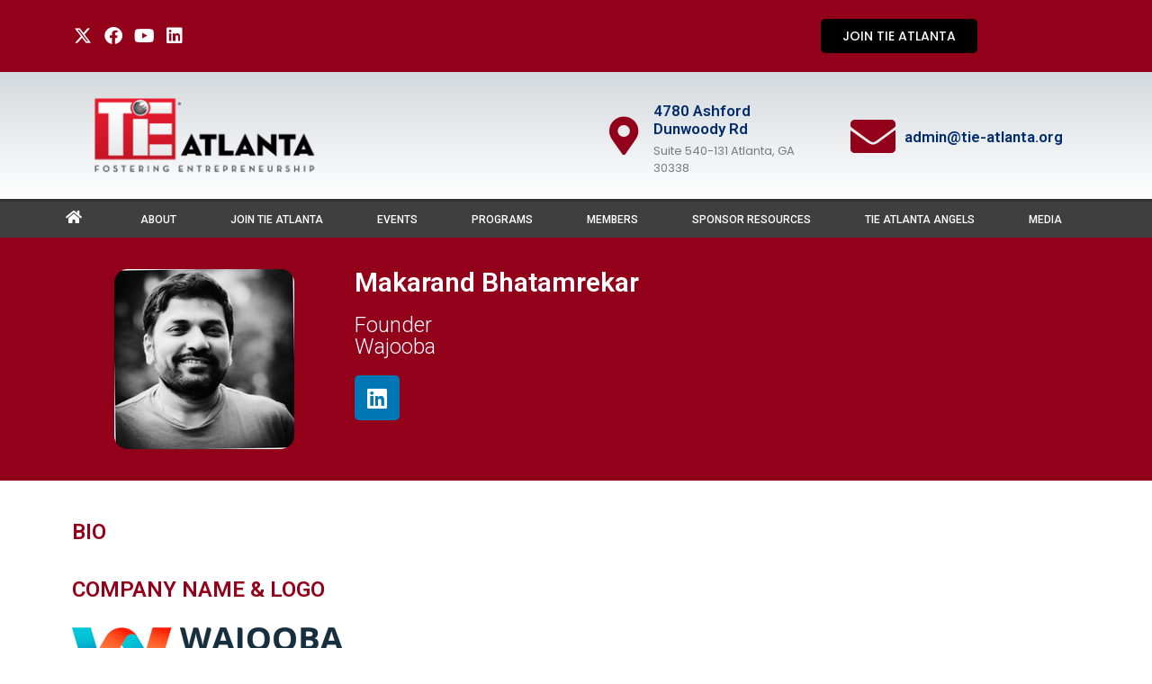

--- FILE ---
content_type: text/css
request_url: https://tieatlanta.org/wp-content/uploads/elementor/css/post-4.css?ver=1768229371
body_size: 213
content:
.elementor-kit-4{--e-global-color-primary:#93001A;--e-global-color-secondary:#54595F;--e-global-color-text:#7A7A7A;--e-global-color-accent:#FFFFFF;--e-global-color-dafd953:#012580;--e-global-color-109ab9f:#222222;--e-global-color-340e288:#E21C21;--e-global-color-fb87fa0:#D3D3D3;--e-global-typography-primary-font-family:"Roboto";--e-global-typography-primary-font-weight:600;--e-global-typography-secondary-font-family:"Roboto Slab";--e-global-typography-secondary-font-weight:400;--e-global-typography-text-font-family:"Poppins";--e-global-typography-text-font-weight:400;--e-global-typography-accent-font-family:"Roboto";--e-global-typography-accent-font-weight:500;--e-global-typography-8454bb2-font-family:"Futura LT W01 Book";--e-global-typography-8454bb2-font-size:44px;--e-global-typography-8454bb2-font-weight:600;--e-global-typography-cf2bac2-font-family:"Futura LT W01 Book";--e-global-typography-cf2bac2-font-size:23px;--e-global-typography-cf2bac2-font-weight:400;}.elementor-section.elementor-section-boxed > .elementor-container{max-width:1140px;}.e-con{--container-max-width:1140px;}.elementor-widget:not(:last-child){margin-block-end:20px;}.elementor-element{--widgets-spacing:20px 20px;}{}h1.entry-title{display:var(--page-title-display);}.elementor-kit-4 e-page-transition{background-color:#FFBC7D;}.site-header{padding-right:0px;padding-left:0px;}@media(max-width:1024px){.elementor-section.elementor-section-boxed > .elementor-container{max-width:1024px;}.e-con{--container-max-width:1024px;}}@media(max-width:767px){.elementor-section.elementor-section-boxed > .elementor-container{max-width:767px;}.e-con{--container-max-width:767px;}}/* Start Custom Fonts CSS */@font-face {
	font-family: 'Futura LT W01 Book';
	font-style: normal;
	font-weight: normal;
	font-display: auto;
	src: url('http://tieatlanta.org/wp-content/uploads/2024/01/Futura-LT-W01-Book.ttf') format('truetype');
}
/* End Custom Fonts CSS */

--- FILE ---
content_type: text/css
request_url: https://tieatlanta.org/wp-content/uploads/elementor/css/post-12.css?ver=1768238769
body_size: 1438
content:
.elementor-12 .elementor-element.elementor-element-22110391 > .elementor-container > .elementor-column > .elementor-widget-wrap{align-content:center;align-items:center;}.elementor-12 .elementor-element.elementor-element-22110391:not(.elementor-motion-effects-element-type-background), .elementor-12 .elementor-element.elementor-element-22110391 > .elementor-motion-effects-container > .elementor-motion-effects-layer{background-color:#93001A;}.elementor-12 .elementor-element.elementor-element-22110391{transition:background 0.3s, border 0.3s, border-radius 0.3s, box-shadow 0.3s;}.elementor-12 .elementor-element.elementor-element-22110391 > .elementor-background-overlay{transition:background 0.3s, border-radius 0.3s, opacity 0.3s;}.elementor-bc-flex-widget .elementor-12 .elementor-element.elementor-element-3466a44c.elementor-column .elementor-widget-wrap{align-items:center;}.elementor-12 .elementor-element.elementor-element-3466a44c.elementor-column.elementor-element[data-element_type="column"] > .elementor-widget-wrap.elementor-element-populated{align-content:center;align-items:center;}.elementor-12 .elementor-element.elementor-element-3466a44c > .elementor-element-populated{padding:0px 0px 0px 0px;}.elementor-12 .elementor-element.elementor-element-629fb17e > .elementor-container{min-height:80px;}.elementor-bc-flex-widget .elementor-12 .elementor-element.elementor-element-58210114.elementor-column .elementor-widget-wrap{align-items:center;}.elementor-12 .elementor-element.elementor-element-58210114.elementor-column.elementor-element[data-element_type="column"] > .elementor-widget-wrap.elementor-element-populated{align-content:center;align-items:center;}.elementor-12 .elementor-element.elementor-element-97c5493{--grid-template-columns:repeat(0, auto);--icon-size:20px;--grid-column-gap:10px;--grid-row-gap:0px;}.elementor-12 .elementor-element.elementor-element-97c5493 .elementor-widget-container{text-align:left;}.elementor-12 .elementor-element.elementor-element-97c5493 .elementor-social-icon{background-color:#FF000000;--icon-padding:0.1em;}.elementor-12 .elementor-element.elementor-element-97c5493 .elementor-social-icon i{color:#FFFFFF;}.elementor-12 .elementor-element.elementor-element-97c5493 .elementor-social-icon svg{fill:#FFFFFF;}.elementor-bc-flex-widget .elementor-12 .elementor-element.elementor-element-3ff1b51a.elementor-column .elementor-widget-wrap{align-items:center;}.elementor-12 .elementor-element.elementor-element-3ff1b51a.elementor-column.elementor-element[data-element_type="column"] > .elementor-widget-wrap.elementor-element-populated{align-content:center;align-items:center;}.elementor-12 .elementor-element.elementor-element-8bc4658 .elementor-button{font-family:"Poppins", Sans-serif;font-size:14px;font-weight:500;text-transform:uppercase;fill:#FFFFFF;color:#FFFFFF;background-color:#000000;border-radius:5px 5px 5px 5px;}.elementor-bc-flex-widget .elementor-12 .elementor-element.elementor-element-6bc6ab97.elementor-column .elementor-widget-wrap{align-items:center;}.elementor-12 .elementor-element.elementor-element-6bc6ab97.elementor-column.elementor-element[data-element_type="column"] > .elementor-widget-wrap.elementor-element-populated{align-content:center;align-items:center;}.elementor-12 .elementor-element.elementor-element-1098497e .elementor-button{font-family:"Poppins", Sans-serif;font-size:14px;font-weight:500;text-transform:uppercase;fill:#FFFFFF;color:#FFFFFF;background-color:#000000;border-radius:5px 5px 5px 5px;}.elementor-bc-flex-widget .elementor-12 .elementor-element.elementor-element-1eb8f799.elementor-column .elementor-widget-wrap{align-items:center;}.elementor-12 .elementor-element.elementor-element-1eb8f799.elementor-column.elementor-element[data-element_type="column"] > .elementor-widget-wrap.elementor-element-populated{align-content:center;align-items:center;}.elementor-12 .elementor-element.elementor-element-3586abc4 .elementor-button{font-family:"Poppins", Sans-serif;font-size:14px;font-weight:500;text-transform:uppercase;fill:#FFFFFF;color:#FFFFFF;background-color:#000000;border-radius:5px 5px 5px 5px;}.elementor-12 .elementor-element.elementor-element-3586abc4{width:var( --container-widget-width, 75.306% );max-width:75.306%;--container-widget-width:75.306%;--container-widget-flex-grow:0;}.elementor-12 .elementor-element.elementor-element-3174f8cd > .elementor-container{min-height:100px;}.elementor-12 .elementor-element.elementor-element-3174f8cd > .elementor-container > .elementor-column > .elementor-widget-wrap{align-content:center;align-items:center;}.elementor-12 .elementor-element.elementor-element-3174f8cd:not(.elementor-motion-effects-element-type-background), .elementor-12 .elementor-element.elementor-element-3174f8cd > .elementor-motion-effects-container > .elementor-motion-effects-layer{background-color:transparent;background-image:linear-gradient(180deg, #D4D9DD 0%, #ffffff 100%);}.elementor-12 .elementor-element.elementor-element-3174f8cd{transition:background 0.3s, border 0.3s, border-radius 0.3s, box-shadow 0.3s;}.elementor-12 .elementor-element.elementor-element-3174f8cd > .elementor-background-overlay{transition:background 0.3s, border-radius 0.3s, opacity 0.3s;}.elementor-bc-flex-widget .elementor-12 .elementor-element.elementor-element-1b587010.elementor-column .elementor-widget-wrap{align-items:center;}.elementor-12 .elementor-element.elementor-element-1b587010.elementor-column.elementor-element[data-element_type="column"] > .elementor-widget-wrap.elementor-element-populated{align-content:center;align-items:center;}.elementor-12 .elementor-element.elementor-element-6176f4ca img{width:250px;max-width:100%;height:125px;object-fit:contain;object-position:center center;}.elementor-12 .elementor-element.elementor-element-6176f4ca > .elementor-widget-container{padding:8px 8px 8px 8px;}.elementor-12 .elementor-element.elementor-element-327f0fc0 > .elementor-container > .elementor-column > .elementor-widget-wrap{align-content:center;align-items:center;}.elementor-12 .elementor-element.elementor-element-59e33fd4{--icon-box-icon-margin:10px;}.elementor-12 .elementor-element.elementor-element-59e33fd4 .elementor-icon-box-title{margin-bottom:5px;color:#012c6d;}.elementor-12 .elementor-element.elementor-element-59e33fd4.elementor-view-stacked .elementor-icon{background-color:#93001A;}.elementor-12 .elementor-element.elementor-element-59e33fd4.elementor-view-framed .elementor-icon, .elementor-12 .elementor-element.elementor-element-59e33fd4.elementor-view-default .elementor-icon{fill:#93001A;color:#93001A;border-color:#93001A;}.elementor-12 .elementor-element.elementor-element-59e33fd4 .elementor-icon-box-title, .elementor-12 .elementor-element.elementor-element-59e33fd4 .elementor-icon-box-title a{font-size:17px;}.elementor-12 .elementor-element.elementor-element-59e33fd4 .elementor-icon-box-description{font-size:13px;font-weight:400;}.elementor-12 .elementor-element.elementor-element-1bd3a9a3{--icon-box-icon-margin:12px;}.elementor-12 .elementor-element.elementor-element-1bd3a9a3 .elementor-icon-box-title{margin-bottom:5px;color:#012c6d;}.elementor-12 .elementor-element.elementor-element-1bd3a9a3.elementor-view-stacked .elementor-icon{background-color:#93001A;}.elementor-12 .elementor-element.elementor-element-1bd3a9a3.elementor-view-framed .elementor-icon, .elementor-12 .elementor-element.elementor-element-1bd3a9a3.elementor-view-default .elementor-icon{fill:#93001A;color:#93001A;border-color:#93001A;}.elementor-12 .elementor-element.elementor-element-1bd3a9a3 .elementor-icon{font-size:43px;}.elementor-12 .elementor-element.elementor-element-1bd3a9a3 .elementor-icon-box-title, .elementor-12 .elementor-element.elementor-element-1bd3a9a3 .elementor-icon-box-title a{font-size:17px;}.elementor-12 .elementor-element.elementor-element-1bd3a9a3 .elementor-icon-box-description{font-size:13px;font-weight:400;}.elementor-12 .elementor-element.elementor-element-788ac2f5{--icon-box-icon-margin:10px;}.elementor-12 .elementor-element.elementor-element-788ac2f5 .elementor-icon-box-title{margin-bottom:5px;color:#012c6d;}.elementor-12 .elementor-element.elementor-element-788ac2f5.elementor-view-stacked .elementor-icon{background-color:#93001A;}.elementor-12 .elementor-element.elementor-element-788ac2f5.elementor-view-framed .elementor-icon, .elementor-12 .elementor-element.elementor-element-788ac2f5.elementor-view-default .elementor-icon{fill:#93001A;color:#93001A;border-color:#93001A;}.elementor-12 .elementor-element.elementor-element-788ac2f5 .elementor-icon-box-title, .elementor-12 .elementor-element.elementor-element-788ac2f5 .elementor-icon-box-title a{font-size:17px;}.elementor-12 .elementor-element.elementor-element-788ac2f5 .elementor-icon-box-description{font-size:13px;font-weight:400;}.elementor-12 .elementor-element.elementor-element-7af02b8 > .elementor-container > .elementor-column > .elementor-widget-wrap{align-content:center;align-items:center;}.elementor-12 .elementor-element.elementor-element-7af02b8:not(.elementor-motion-effects-element-type-background), .elementor-12 .elementor-element.elementor-element-7af02b8 > .elementor-motion-effects-container > .elementor-motion-effects-layer{background-color:#3F3F3F;}.elementor-12 .elementor-element.elementor-element-7af02b8{border-style:solid;border-width:3px 0px 0px 0px;transition:background 0.3s, border 0.3s, border-radius 0.3s, box-shadow 0.3s;}.elementor-12 .elementor-element.elementor-element-7af02b8 > .elementor-background-overlay{transition:background 0.3s, border-radius 0.3s, opacity 0.3s;}.elementor-bc-flex-widget .elementor-12 .elementor-element.elementor-element-6c6dbcdb.elementor-column .elementor-widget-wrap{align-items:center;}.elementor-12 .elementor-element.elementor-element-6c6dbcdb.elementor-column.elementor-element[data-element_type="column"] > .elementor-widget-wrap.elementor-element-populated{align-content:center;align-items:center;}.elementor-12 .elementor-element.elementor-element-6c6dbcdb > .elementor-element-populated{padding:0px 0px 0px 4px;}.elementor-12 .elementor-element.elementor-element-e38915f .elementor-icon-wrapper{text-align:left;}.elementor-12 .elementor-element.elementor-element-e38915f.elementor-view-stacked .elementor-icon{background-color:var( --e-global-color-accent );}.elementor-12 .elementor-element.elementor-element-e38915f.elementor-view-framed .elementor-icon, .elementor-12 .elementor-element.elementor-element-e38915f.elementor-view-default .elementor-icon{color:var( --e-global-color-accent );border-color:var( --e-global-color-accent );}.elementor-12 .elementor-element.elementor-element-e38915f.elementor-view-framed .elementor-icon, .elementor-12 .elementor-element.elementor-element-e38915f.elementor-view-default .elementor-icon svg{fill:var( --e-global-color-accent );}.elementor-12 .elementor-element.elementor-element-e38915f .elementor-icon{font-size:16px;}.elementor-12 .elementor-element.elementor-element-e38915f .elementor-icon svg{height:16px;}.elementor-12 .elementor-element.elementor-element-1a4c6f09 .elementor-menu-toggle{margin-left:auto;}.elementor-12 .elementor-element.elementor-element-1a4c6f09 .elementor-nav-menu .elementor-item{font-size:12px;font-weight:500;text-transform:uppercase;}.elementor-12 .elementor-element.elementor-element-1a4c6f09 .elementor-nav-menu--main .elementor-item{color:#ffffff;fill:#ffffff;padding-left:5px;padding-right:5px;padding-top:10px;padding-bottom:10px;}.elementor-12 .elementor-element.elementor-element-1a4c6f09 .elementor-nav-menu--main .elementor-item:hover,
					.elementor-12 .elementor-element.elementor-element-1a4c6f09 .elementor-nav-menu--main .elementor-item.elementor-item-active,
					.elementor-12 .elementor-element.elementor-element-1a4c6f09 .elementor-nav-menu--main .elementor-item.highlighted,
					.elementor-12 .elementor-element.elementor-element-1a4c6f09 .elementor-nav-menu--main .elementor-item:focus{color:#ffffff;}.elementor-12 .elementor-element.elementor-element-1a4c6f09 .elementor-nav-menu--main:not(.e--pointer-framed) .elementor-item:before,
					.elementor-12 .elementor-element.elementor-element-1a4c6f09 .elementor-nav-menu--main:not(.e--pointer-framed) .elementor-item:after{background-color:#93001A;}.elementor-12 .elementor-element.elementor-element-1a4c6f09 .e--pointer-framed .elementor-item:before,
					.elementor-12 .elementor-element.elementor-element-1a4c6f09 .e--pointer-framed .elementor-item:after{border-color:#93001A;}.elementor-12 .elementor-element.elementor-element-1a4c6f09 .elementor-nav-menu--main .elementor-item.elementor-item-active{color:#FFFFFF;}.elementor-12 .elementor-element.elementor-element-1a4c6f09{--e-nav-menu-horizontal-menu-item-margin:calc( 2px / 2 );}.elementor-12 .elementor-element.elementor-element-1a4c6f09 .elementor-nav-menu--main:not(.elementor-nav-menu--layout-horizontal) .elementor-nav-menu > li:not(:last-child){margin-bottom:2px;}.elementor-12 .elementor-element.elementor-element-1a4c6f09 div.elementor-menu-toggle{color:#ffffff;}.elementor-12 .elementor-element.elementor-element-1a4c6f09 div.elementor-menu-toggle svg{fill:#ffffff;}@media(min-width:768px){.elementor-12 .elementor-element.elementor-element-58210114{width:24%;}.elementor-12 .elementor-element.elementor-element-3ff1b51a{width:31%;}.elementor-12 .elementor-element.elementor-element-6bc6ab97{width:17.976%;}.elementor-12 .elementor-element.elementor-element-1eb8f799{width:27%;}.elementor-12 .elementor-element.elementor-element-1b587010{width:27.766%;}.elementor-12 .elementor-element.elementor-element-795a7027{width:72.234%;}.elementor-12 .elementor-element.elementor-element-6c6dbcdb{width:4.951%;}.elementor-12 .elementor-element.elementor-element-fd332a6{width:95.003%;}}@media(max-width:1024px) and (min-width:768px){.elementor-12 .elementor-element.elementor-element-58210114{width:24%;}.elementor-12 .elementor-element.elementor-element-3ff1b51a{width:27%;}.elementor-12 .elementor-element.elementor-element-6bc6ab97{width:20%;}.elementor-12 .elementor-element.elementor-element-1eb8f799{width:27%;}.elementor-12 .elementor-element.elementor-element-1b587010{width:20%;}.elementor-12 .elementor-element.elementor-element-795a7027{width:80%;}}@media(max-width:1024px){.elementor-12 .elementor-element.elementor-element-3466a44c.elementor-column > .elementor-widget-wrap{justify-content:flex-end;}.elementor-12 .elementor-element.elementor-element-629fb17e > .elementor-container{min-height:0px;}.elementor-bc-flex-widget .elementor-12 .elementor-element.elementor-element-58210114.elementor-column .elementor-widget-wrap{align-items:center;}.elementor-12 .elementor-element.elementor-element-58210114.elementor-column.elementor-element[data-element_type="column"] > .elementor-widget-wrap.elementor-element-populated{align-content:center;align-items:center;}.elementor-12 .elementor-element.elementor-element-97c5493 .elementor-social-icon{--icon-padding:0.5em;}.elementor-bc-flex-widget .elementor-12 .elementor-element.elementor-element-3ff1b51a.elementor-column .elementor-widget-wrap{align-items:center;}.elementor-12 .elementor-element.elementor-element-3ff1b51a.elementor-column.elementor-element[data-element_type="column"] > .elementor-widget-wrap.elementor-element-populated{align-content:center;align-items:center;}.elementor-bc-flex-widget .elementor-12 .elementor-element.elementor-element-6bc6ab97.elementor-column .elementor-widget-wrap{align-items:center;}.elementor-12 .elementor-element.elementor-element-6bc6ab97.elementor-column.elementor-element[data-element_type="column"] > .elementor-widget-wrap.elementor-element-populated{align-content:center;align-items:center;}.elementor-bc-flex-widget .elementor-12 .elementor-element.elementor-element-1eb8f799.elementor-column .elementor-widget-wrap{align-items:center;}.elementor-12 .elementor-element.elementor-element-1eb8f799.elementor-column.elementor-element[data-element_type="column"] > .elementor-widget-wrap.elementor-element-populated{align-content:center;align-items:center;}.elementor-12 .elementor-element.elementor-element-1eb8f799.elementor-column > .elementor-widget-wrap{justify-content:flex-end;}.elementor-12 .elementor-element.elementor-element-3174f8cd{padding:0px 20px 0px 20px;}.elementor-12 .elementor-element.elementor-element-6176f4ca img{width:100%;max-width:100%;height:100px;object-fit:contain;}.elementor-12 .elementor-element.elementor-element-59e33fd4 .elementor-icon-box-title, .elementor-12 .elementor-element.elementor-element-59e33fd4 .elementor-icon-box-title a{font-size:13px;}.elementor-12 .elementor-element.elementor-element-59e33fd4 .elementor-icon-box-description{font-size:10px;}.elementor-12 .elementor-element.elementor-element-1bd3a9a3 .elementor-icon-box-title, .elementor-12 .elementor-element.elementor-element-1bd3a9a3 .elementor-icon-box-title a{font-size:13px;}.elementor-12 .elementor-element.elementor-element-1bd3a9a3 .elementor-icon-box-description{font-size:10px;}.elementor-12 .elementor-element.elementor-element-788ac2f5 .elementor-icon-box-title, .elementor-12 .elementor-element.elementor-element-788ac2f5 .elementor-icon-box-title a{font-size:13px;}.elementor-12 .elementor-element.elementor-element-788ac2f5 .elementor-icon-box-description{font-size:10px;}.elementor-12 .elementor-element.elementor-element-7af02b8{padding:10px 10px 10px 10px;}.elementor-12 .elementor-element.elementor-element-1a4c6f09 .elementor-nav-menu--main > .elementor-nav-menu > li > .elementor-nav-menu--dropdown, .elementor-12 .elementor-element.elementor-element-1a4c6f09 .elementor-nav-menu__container.elementor-nav-menu--dropdown{margin-top:13px !important;}}@media(max-width:767px){.elementor-12 .elementor-element.elementor-element-3ff1b51a.elementor-column > .elementor-widget-wrap{justify-content:center;}.elementor-12 .elementor-element.elementor-element-6bc6ab97.elementor-column > .elementor-widget-wrap{justify-content:center;}.elementor-12 .elementor-element.elementor-element-3586abc4{--container-widget-width:420px;--container-widget-flex-grow:0;width:var( --container-widget-width, 420px );max-width:420px;}.elementor-12 .elementor-element.elementor-element-3174f8cd > .elementor-container{min-height:100px;}.elementor-12 .elementor-element.elementor-element-3174f8cd{padding:20px 20px 20px 20px;}.elementor-12 .elementor-element.elementor-element-1b587010 > .elementor-element-populated{margin:0px 0px 0px 0px;--e-column-margin-right:0px;--e-column-margin-left:0px;padding:0px 0px 0px 0px;}.elementor-12 .elementor-element.elementor-element-6176f4ca{text-align:center;}.elementor-12 .elementor-element.elementor-element-6176f4ca img{width:200px;max-width:100%;height:100px;object-fit:contain;}.elementor-12 .elementor-element.elementor-element-795a7027{width:100%;}.elementor-12 .elementor-element.elementor-element-676d8b07{width:33%;}.elementor-12 .elementor-element.elementor-element-59e33fd4 .elementor-icon{font-size:25px;}.elementor-12 .elementor-element.elementor-element-4ffcb7bf{width:33%;}.elementor-12 .elementor-element.elementor-element-1bd3a9a3 .elementor-icon{font-size:25px;}.elementor-12 .elementor-element.elementor-element-572a9a6b{width:33%;}.elementor-12 .elementor-element.elementor-element-788ac2f5 .elementor-icon{font-size:25px;}.elementor-12 .elementor-element.elementor-element-7af02b8{padding:20px 20px 20px 20px;}.elementor-12 .elementor-element.elementor-element-6c6dbcdb{width:20%;}.elementor-12 .elementor-element.elementor-element-fd332a6{width:80%;}}

--- FILE ---
content_type: text/css
request_url: https://tieatlanta.org/wp-content/uploads/elementor/css/post-19.css?ver=1768229372
body_size: 946
content:
.elementor-19 .elementor-element.elementor-element-17c493a6:not(.elementor-motion-effects-element-type-background), .elementor-19 .elementor-element.elementor-element-17c493a6 > .elementor-motion-effects-container > .elementor-motion-effects-layer{background-color:#93001A;}.elementor-19 .elementor-element.elementor-element-17c493a6{transition:background 0.3s, border 0.3s, border-radius 0.3s, box-shadow 0.3s;padding:25px 0px 25px 0px;}.elementor-19 .elementor-element.elementor-element-17c493a6 > .elementor-background-overlay{transition:background 0.3s, border-radius 0.3s, opacity 0.3s;}.elementor-19 .elementor-element.elementor-element-6a8cf9d .elementor-heading-title{color:#FFFFFF;font-family:"Open Sans", Sans-serif;font-size:26px;font-weight:600;}.elementor-19 .elementor-element.elementor-element-6cd851a3 .elementor-button{background-color:#61CE7000;border-style:solid;border-width:2px 2px 2px 2px;border-radius:0px 0px 0px 0px;}.elementor-19 .elementor-element.elementor-element-5e212919:not(.elementor-motion-effects-element-type-background), .elementor-19 .elementor-element.elementor-element-5e212919 > .elementor-motion-effects-container > .elementor-motion-effects-layer{background-color:#222222;}.elementor-19 .elementor-element.elementor-element-5e212919 > .elementor-background-overlay{background-color:#222222;opacity:0.6;transition:background 0.3s, border-radius 0.3s, opacity 0.3s;}.elementor-19 .elementor-element.elementor-element-5e212919{transition:background 0.3s, border 0.3s, border-radius 0.3s, box-shadow 0.3s;padding:90px 0px 15px 0px;}.elementor-19 .elementor-element.elementor-element-30cff573 .elementor-heading-title{color:#9E8455;}.elementor-19 .elementor-element.elementor-element-30cff573 > .elementor-widget-container{margin:0px 0px 0px 0px;padding:0px 0px 0px 0px;}.elementor-19 .elementor-element.elementor-element-2122ee72 .elementor-icon-list-items:not(.elementor-inline-items) .elementor-icon-list-item:not(:last-child){padding-bottom:calc(5px/2);}.elementor-19 .elementor-element.elementor-element-2122ee72 .elementor-icon-list-items:not(.elementor-inline-items) .elementor-icon-list-item:not(:first-child){margin-top:calc(5px/2);}.elementor-19 .elementor-element.elementor-element-2122ee72 .elementor-icon-list-items.elementor-inline-items .elementor-icon-list-item{margin-right:calc(5px/2);margin-left:calc(5px/2);}.elementor-19 .elementor-element.elementor-element-2122ee72 .elementor-icon-list-items.elementor-inline-items{margin-right:calc(-5px/2);margin-left:calc(-5px/2);}body.rtl .elementor-19 .elementor-element.elementor-element-2122ee72 .elementor-icon-list-items.elementor-inline-items .elementor-icon-list-item:after{left:calc(-5px/2);}body:not(.rtl) .elementor-19 .elementor-element.elementor-element-2122ee72 .elementor-icon-list-items.elementor-inline-items .elementor-icon-list-item:after{right:calc(-5px/2);}.elementor-19 .elementor-element.elementor-element-2122ee72 .elementor-icon-list-icon i{transition:color 0.3s;}.elementor-19 .elementor-element.elementor-element-2122ee72 .elementor-icon-list-icon svg{transition:fill 0.3s;}.elementor-19 .elementor-element.elementor-element-2122ee72{--e-icon-list-icon-size:0px;--icon-vertical-offset:0px;}.elementor-19 .elementor-element.elementor-element-2122ee72 .elementor-icon-list-icon{padding-right:0px;}.elementor-19 .elementor-element.elementor-element-2122ee72 .elementor-icon-list-item > .elementor-icon-list-text, .elementor-19 .elementor-element.elementor-element-2122ee72 .elementor-icon-list-item > a{font-family:"Open Sans", Sans-serif;font-size:14px;font-weight:400;}.elementor-19 .elementor-element.elementor-element-2122ee72 .elementor-icon-list-text{color:#FFFFFF;transition:color 0.3s;}.elementor-19 .elementor-element.elementor-element-2122ee72 .elementor-icon-list-item:hover .elementor-icon-list-text{color:#9E8453;}.elementor-19 .elementor-element.elementor-element-7b307614 .elementor-heading-title{color:#9E8455;font-family:"Roboto", Sans-serif;font-size:18px;font-weight:600;text-transform:uppercase;}.elementor-19 .elementor-element.elementor-element-658dbbdc .elementor-icon-list-items:not(.elementor-inline-items) .elementor-icon-list-item:not(:last-child){padding-bottom:calc(5px/2);}.elementor-19 .elementor-element.elementor-element-658dbbdc .elementor-icon-list-items:not(.elementor-inline-items) .elementor-icon-list-item:not(:first-child){margin-top:calc(5px/2);}.elementor-19 .elementor-element.elementor-element-658dbbdc .elementor-icon-list-items.elementor-inline-items .elementor-icon-list-item{margin-right:calc(5px/2);margin-left:calc(5px/2);}.elementor-19 .elementor-element.elementor-element-658dbbdc .elementor-icon-list-items.elementor-inline-items{margin-right:calc(-5px/2);margin-left:calc(-5px/2);}body.rtl .elementor-19 .elementor-element.elementor-element-658dbbdc .elementor-icon-list-items.elementor-inline-items .elementor-icon-list-item:after{left:calc(-5px/2);}body:not(.rtl) .elementor-19 .elementor-element.elementor-element-658dbbdc .elementor-icon-list-items.elementor-inline-items .elementor-icon-list-item:after{right:calc(-5px/2);}.elementor-19 .elementor-element.elementor-element-658dbbdc .elementor-icon-list-icon i{transition:color 0.3s;}.elementor-19 .elementor-element.elementor-element-658dbbdc .elementor-icon-list-icon svg{transition:fill 0.3s;}.elementor-19 .elementor-element.elementor-element-658dbbdc{--e-icon-list-icon-size:0px;--icon-vertical-offset:0px;}.elementor-19 .elementor-element.elementor-element-658dbbdc .elementor-icon-list-icon{padding-right:0px;}.elementor-19 .elementor-element.elementor-element-658dbbdc .elementor-icon-list-item > .elementor-icon-list-text, .elementor-19 .elementor-element.elementor-element-658dbbdc .elementor-icon-list-item > a{font-family:"Open Sans", Sans-serif;font-size:14px;font-weight:400;}.elementor-19 .elementor-element.elementor-element-658dbbdc .elementor-icon-list-text{color:#FFFFFF;transition:color 0.3s;}.elementor-19 .elementor-element.elementor-element-658dbbdc .elementor-icon-list-item:hover .elementor-icon-list-text{color:#9E8453;}.elementor-19 .elementor-element.elementor-element-654d41d2 .elementor-heading-title{color:#9E8455;}.elementor-19 .elementor-element.elementor-element-3a8972d7 .elementor-icon-list-items:not(.elementor-inline-items) .elementor-icon-list-item:not(:last-child){padding-bottom:calc(5px/2);}.elementor-19 .elementor-element.elementor-element-3a8972d7 .elementor-icon-list-items:not(.elementor-inline-items) .elementor-icon-list-item:not(:first-child){margin-top:calc(5px/2);}.elementor-19 .elementor-element.elementor-element-3a8972d7 .elementor-icon-list-items.elementor-inline-items .elementor-icon-list-item{margin-right:calc(5px/2);margin-left:calc(5px/2);}.elementor-19 .elementor-element.elementor-element-3a8972d7 .elementor-icon-list-items.elementor-inline-items{margin-right:calc(-5px/2);margin-left:calc(-5px/2);}body.rtl .elementor-19 .elementor-element.elementor-element-3a8972d7 .elementor-icon-list-items.elementor-inline-items .elementor-icon-list-item:after{left:calc(-5px/2);}body:not(.rtl) .elementor-19 .elementor-element.elementor-element-3a8972d7 .elementor-icon-list-items.elementor-inline-items .elementor-icon-list-item:after{right:calc(-5px/2);}.elementor-19 .elementor-element.elementor-element-3a8972d7 .elementor-icon-list-icon i{transition:color 0.3s;}.elementor-19 .elementor-element.elementor-element-3a8972d7 .elementor-icon-list-icon svg{transition:fill 0.3s;}.elementor-19 .elementor-element.elementor-element-3a8972d7{--e-icon-list-icon-size:0px;--icon-vertical-offset:0px;}.elementor-19 .elementor-element.elementor-element-3a8972d7 .elementor-icon-list-icon{padding-right:0px;}.elementor-19 .elementor-element.elementor-element-3a8972d7 .elementor-icon-list-item > .elementor-icon-list-text, .elementor-19 .elementor-element.elementor-element-3a8972d7 .elementor-icon-list-item > a{font-family:"Open Sans", Sans-serif;font-size:14px;font-weight:400;}.elementor-19 .elementor-element.elementor-element-3a8972d7 .elementor-icon-list-text{color:#FFFFFF;transition:color 0.3s;}.elementor-19 .elementor-element.elementor-element-3a8972d7 .elementor-icon-list-item:hover .elementor-icon-list-text{color:#9E8453;}.elementor-19 .elementor-element.elementor-element-630410ad .elementor-heading-title{color:#9E8455;}.elementor-19 .elementor-element.elementor-element-360960b2 .elementor-icon-list-items:not(.elementor-inline-items) .elementor-icon-list-item:not(:last-child){padding-bottom:calc(5px/2);}.elementor-19 .elementor-element.elementor-element-360960b2 .elementor-icon-list-items:not(.elementor-inline-items) .elementor-icon-list-item:not(:first-child){margin-top:calc(5px/2);}.elementor-19 .elementor-element.elementor-element-360960b2 .elementor-icon-list-items.elementor-inline-items .elementor-icon-list-item{margin-right:calc(5px/2);margin-left:calc(5px/2);}.elementor-19 .elementor-element.elementor-element-360960b2 .elementor-icon-list-items.elementor-inline-items{margin-right:calc(-5px/2);margin-left:calc(-5px/2);}body.rtl .elementor-19 .elementor-element.elementor-element-360960b2 .elementor-icon-list-items.elementor-inline-items .elementor-icon-list-item:after{left:calc(-5px/2);}body:not(.rtl) .elementor-19 .elementor-element.elementor-element-360960b2 .elementor-icon-list-items.elementor-inline-items .elementor-icon-list-item:after{right:calc(-5px/2);}.elementor-19 .elementor-element.elementor-element-360960b2 .elementor-icon-list-icon i{transition:color 0.3s;}.elementor-19 .elementor-element.elementor-element-360960b2 .elementor-icon-list-icon svg{transition:fill 0.3s;}.elementor-19 .elementor-element.elementor-element-360960b2{--e-icon-list-icon-size:0px;--icon-vertical-offset:0px;}.elementor-19 .elementor-element.elementor-element-360960b2 .elementor-icon-list-icon{padding-right:0px;}.elementor-19 .elementor-element.elementor-element-360960b2 .elementor-icon-list-item > .elementor-icon-list-text, .elementor-19 .elementor-element.elementor-element-360960b2 .elementor-icon-list-item > a{font-family:"Open Sans", Sans-serif;font-size:14px;font-weight:400;}.elementor-19 .elementor-element.elementor-element-360960b2 .elementor-icon-list-text{color:#FFFFFF;transition:color 0.3s;}.elementor-19 .elementor-element.elementor-element-360960b2 .elementor-icon-list-item:hover .elementor-icon-list-text{color:#9E8453;}.elementor-19 .elementor-element.elementor-element-5f5d0616 > .elementor-element-populated{margin:0% 0% 0% 20%;--e-column-margin-right:0%;--e-column-margin-left:20%;}.elementor-19 .elementor-element.elementor-element-23bc4094{text-align:right;}.elementor-19 .elementor-element.elementor-element-23bc4094 .elementor-heading-title{color:#9E8455;}.elementor-19 .elementor-element.elementor-element-12d4b31c{text-align:right;color:#FFFFFF;font-family:"Open Sans", Sans-serif;font-size:14px;font-weight:400;}.elementor-19 .elementor-element.elementor-element-5105a116{--grid-template-columns:repeat(0, auto);--icon-size:20px;--grid-column-gap:10px;--grid-row-gap:0px;}.elementor-19 .elementor-element.elementor-element-5105a116 .elementor-widget-container{text-align:right;}.elementor-19 .elementor-element.elementor-element-5105a116 .elementor-social-icon{background-color:#FF000000;--icon-padding:0.1em;}.elementor-19 .elementor-element.elementor-element-5105a116 .elementor-social-icon i{color:#FFFFFF;}.elementor-19 .elementor-element.elementor-element-5105a116 .elementor-social-icon svg{fill:#FFFFFF;}.elementor-19 .elementor-element.elementor-element-6d83d859 > .elementor-container > .elementor-column > .elementor-widget-wrap{align-content:center;align-items:center;}.elementor-19 .elementor-element.elementor-element-6d83d859{border-style:dotted;border-width:1px 0px 0px 0px;border-color:rgba(255,255,255,0.59);transition:background 0.3s, border 0.3s, border-radius 0.3s, box-shadow 0.3s;margin-top:20px;margin-bottom:0px;padding:20px 0px 0px 0px;}.elementor-19 .elementor-element.elementor-element-6d83d859 > .elementor-background-overlay{transition:background 0.3s, border-radius 0.3s, opacity 0.3s;}.elementor-19 .elementor-element.elementor-element-32530c58 .elementor-heading-title{color:#FFFFFF;font-size:13px;font-weight:300;line-height:1.5em;}@media(max-width:1024px) and (min-width:768px){.elementor-19 .elementor-element.elementor-element-4978147f{width:70%;}.elementor-19 .elementor-element.elementor-element-38181a9f{width:30%;}}@media(max-width:1024px){.elementor-19 .elementor-element.elementor-element-5e212919{padding:30px 20px 30px 20px;}.elementor-19 .elementor-element.elementor-element-2122ee72 .elementor-icon-list-item > .elementor-icon-list-text, .elementor-19 .elementor-element.elementor-element-2122ee72 .elementor-icon-list-item > a{font-size:13px;}.elementor-19 .elementor-element.elementor-element-658dbbdc .elementor-icon-list-item > .elementor-icon-list-text, .elementor-19 .elementor-element.elementor-element-658dbbdc .elementor-icon-list-item > a{font-size:13px;}.elementor-19 .elementor-element.elementor-element-3a8972d7 .elementor-icon-list-item > .elementor-icon-list-text, .elementor-19 .elementor-element.elementor-element-3a8972d7 .elementor-icon-list-item > a{font-size:13px;}.elementor-19 .elementor-element.elementor-element-360960b2 .elementor-icon-list-item > .elementor-icon-list-text, .elementor-19 .elementor-element.elementor-element-360960b2 .elementor-icon-list-item > a{font-size:13px;}.elementor-19 .elementor-element.elementor-element-5f5d0616 > .elementor-element-populated{margin:0px 0px 0px 0px;--e-column-margin-right:0px;--e-column-margin-left:0px;}.elementor-19 .elementor-element.elementor-element-5105a116 .elementor-social-icon{--icon-padding:0.5em;}}@media(max-width:767px){.elementor-19 .elementor-element.elementor-element-6a8cf9d{text-align:center;}.elementor-19 .elementor-element.elementor-element-5e212919{padding:30px 20px 30px 20px;}.elementor-19 .elementor-element.elementor-element-6e9ff733 > .elementor-element-populated{padding:0px 0px 0px 0px;}.elementor-19 .elementor-element.elementor-element-2620f489{width:50%;}.elementor-19 .elementor-element.elementor-element-4d49d7{width:50%;}.elementor-19 .elementor-element.elementor-element-5378637d{width:50%;}.elementor-19 .elementor-element.elementor-element-614c8d26{width:50%;}.elementor-19 .elementor-element.elementor-element-614c8d26 > .elementor-element-populated{margin:30px 0px 0px 0px;--e-column-margin-right:0px;--e-column-margin-left:0px;}.elementor-19 .elementor-element.elementor-element-5f5d0616 > .elementor-element-populated{margin:30px 0px 0px 0px;--e-column-margin-right:0px;--e-column-margin-left:0px;}.elementor-19 .elementor-element.elementor-element-23bc4094{text-align:left;}.elementor-19 .elementor-element.elementor-element-12d4b31c{text-align:left;}.elementor-19 .elementor-element.elementor-element-5105a116 .elementor-widget-container{text-align:left;}.elementor-19 .elementor-element.elementor-element-6d83d859{margin-top:30px;margin-bottom:0px;}}

--- FILE ---
content_type: text/css
request_url: https://tieatlanta.org/wp-content/uploads/elementor/css/post-3088.css?ver=1768229681
body_size: 228
content:
.elementor-3088 .elementor-element.elementor-element-eca2d50 > .elementor-container{min-height:0px;}.elementor-3088 .elementor-element.elementor-element-eca2d50 > .elementor-container > .elementor-column > .elementor-widget-wrap{align-content:flex-start;align-items:flex-start;}.elementor-3088 .elementor-element.elementor-element-eca2d50:not(.elementor-motion-effects-element-type-background), .elementor-3088 .elementor-element.elementor-element-eca2d50 > .elementor-motion-effects-container > .elementor-motion-effects-layer{background-color:var( --e-global-color-primary );}.elementor-3088 .elementor-element.elementor-element-eca2d50{transition:background 0.3s, border 0.3s, border-radius 0.3s, box-shadow 0.3s;margin-top:0px;margin-bottom:0px;padding:25px 25px 25px 25px;}.elementor-3088 .elementor-element.elementor-element-eca2d50 > .elementor-background-overlay{transition:background 0.3s, border-radius 0.3s, opacity 0.3s;}.elementor-3088 .elementor-element.elementor-element-ccee0b9{text-align:center;}.elementor-3088 .elementor-element.elementor-element-ccee0b9 img{border-radius:15px 15px 15px 15px;}.elementor-3088 .elementor-element.elementor-element-ccee0b9 > .elementor-widget-container{margin:0px 0px 0px 0px;}.elementor-3088 .elementor-element.elementor-element-3df1d99{text-align:left;}.elementor-3088 .elementor-element.elementor-element-3df1d99 .elementor-heading-title{color:#FFFFFF;font-family:"Roboto", Sans-serif;font-size:30px;font-weight:600;}.elementor-3088 .elementor-element.elementor-element-f2c35ff{text-align:left;}.elementor-3088 .elementor-element.elementor-element-f2c35ff .elementor-heading-title{color:#FFFFFF;font-family:"Roboto", Sans-serif;font-size:24px;font-weight:300;}.elementor-3088 .elementor-element.elementor-element-1d11305{--grid-template-columns:repeat(0, auto);--grid-column-gap:5px;--grid-row-gap:0px;}.elementor-3088 .elementor-element.elementor-element-1d11305 .elementor-widget-container{text-align:left;}.elementor-3088 .elementor-element.elementor-element-b2a8c82{padding:25px 25px 25px 25px;}.elementor-3088 .elementor-element.elementor-element-f78fbff .elementor-heading-title{font-family:"Roboto", Sans-serif;font-size:24px;font-weight:600;text-transform:uppercase;}.elementor-3088 .elementor-element.elementor-element-f78fbff > .elementor-widget-container{padding:10px 0px 10px 0px;}.elementor-3088 .elementor-element.elementor-element-619a818{color:#000000;font-family:"Roboto", Sans-serif;font-size:16px;font-weight:400;}.elementor-3088 .elementor-element.elementor-element-0cd7cfd{text-align:left;}.elementor-3088 .elementor-element.elementor-element-0cd7cfd .elementor-heading-title{font-family:"Roboto", Sans-serif;font-size:24px;font-weight:600;text-transform:uppercase;}.elementor-3088 .elementor-element.elementor-element-b0f3614 .elementor-heading-title{color:#000000;font-family:"Roboto", Sans-serif;font-size:16px;font-weight:400;}.elementor-3088 .elementor-element.elementor-element-fc2fc87 .elementor-heading-title{font-family:"Roboto", Sans-serif;font-size:24px;font-weight:600;text-transform:uppercase;}.elementor-3088 .elementor-element.elementor-element-d8298d2 .elementor-heading-title{color:#000000;font-family:"Roboto", Sans-serif;font-size:16px;font-weight:400;}.elementor-3088 .elementor-element.elementor-element-6bf87e8 .elementor-heading-title{font-family:"Roboto", Sans-serif;font-size:24px;font-weight:600;text-transform:uppercase;}.elementor-3088 .elementor-element.elementor-element-6bf87e8 > .elementor-widget-container{padding:10px 0px 10px 0px;}.elementor-3088 .elementor-element.elementor-element-8f3abe9 .elementor-heading-title{color:#000000;font-family:"Roboto", Sans-serif;font-size:16px;font-weight:400;}@media(min-width:768px){.elementor-3088 .elementor-element.elementor-element-307036d{width:27.546%;}.elementor-3088 .elementor-element.elementor-element-cdbd482{width:72.454%;}}

--- FILE ---
content_type: text/css
request_url: https://tieatlanta.org/wp-content/uploads/elementor/css/post-971.css?ver=1691576767
body_size: 74
content:
.elementor-971 .elementor-element.elementor-element-20f9e4e:not(.elementor-motion-effects-element-type-background), .elementor-971 .elementor-element.elementor-element-20f9e4e > .elementor-motion-effects-container > .elementor-motion-effects-layer{background-color:transparent;background-image:radial-gradient(at center center, #FFFFFF 24%, var( --e-global-color-primary ) 75%);}.elementor-971 .elementor-element.elementor-element-20f9e4e, .elementor-971 .elementor-element.elementor-element-20f9e4e > .elementor-background-overlay{border-radius:15px 15px 15px 15px;}.elementor-971 .elementor-element.elementor-element-20f9e4e{box-shadow:0px 0px 10px 0px rgba(0,0,0,0.5);transition:background 0.3s, border 0.3s, border-radius 0.3s, box-shadow 0.3s;}.elementor-971 .elementor-element.elementor-element-20f9e4e > .elementor-background-overlay{transition:background 0.3s, border-radius 0.3s, opacity 0.3s;}.elementor-971 .elementor-element.elementor-element-29cda55{text-align:center;}.elementor-971 .elementor-element.elementor-element-29cda55 img{border-radius:300px 300px 300px 300px;}.elementor-971 .elementor-element.elementor-element-73bec41{text-align:center;}.elementor-971 .elementor-element.elementor-element-73bec41 .elementor-heading-title{color:var( --e-global-color-primary );font-family:"Roboto", Sans-serif;font-size:20px;font-weight:600;}.elementor-971 .elementor-element.elementor-element-716d7a6{text-align:center;}.elementor-971 .elementor-element.elementor-element-716d7a6 .elementor-heading-title{font-family:"Roboto", Sans-serif;font-size:18px;font-weight:600;}.elementor-971 .elementor-element.elementor-element-845e0e9{--grid-template-columns:repeat(0, auto);--grid-column-gap:5px;--grid-row-gap:0px;}.elementor-971 .elementor-element.elementor-element-845e0e9 .elementor-widget-container{text-align:center;}.elementor-971 .elementor-element.elementor-element-845e0e9 > .elementor-widget-container{margin:0px 0px 0px 0px;}.elementor-971 .elementor-element.elementor-element-22e6290{--spacer-size:33px;}

--- FILE ---
content_type: text/css
request_url: https://tieatlanta.org/wp-content/uploads/elementor/css/post-1024.css?ver=1676280656
body_size: 287
content:
.elementor-1024 .elementor-element.elementor-element-fdf0c41 > .elementor-background-overlay{background-color:transparent;background-image:radial-gradient(at center center, #FFFFFF 0%, var( --e-global-color-primary ) 100%);opacity:1;}.elementor-1024 .elementor-element.elementor-element-fdf0c41, .elementor-1024 .elementor-element.elementor-element-fdf0c41 > .elementor-background-overlay{border-radius:15px 15px 15px 15px;}.elementor-1024 .elementor-element.elementor-element-fdf0c41{box-shadow:0px 0px 10px 0px rgba(0,0,0,0.5);}.elementor-1024 .elementor-element.elementor-element-209ff78{text-align:center;}.elementor-1024 .elementor-element.elementor-element-209ff78 img{border-radius:300px 300px 300px 300px;}.elementor-1024 .elementor-element.elementor-element-1b55c51{text-align:center;}.elementor-1024 .elementor-element.elementor-element-1b55c51 .elementor-heading-title{font-family:"Roboto", Sans-serif;font-size:25px;font-weight:600;}.elementor-1024 .elementor-element.elementor-element-a2c68d7{text-align:center;}.elementor-1024 .elementor-element.elementor-element-a2c68d7 .elementor-heading-title{font-family:"Roboto", Sans-serif;font-size:20px;font-weight:600;}.elementor-1024 .elementor-element.elementor-element-732ed56{--grid-template-columns:repeat(0, auto);--grid-column-gap:5px;--grid-row-gap:0px;}.elementor-1024 .elementor-element.elementor-element-732ed56 .elementor-widget-container{text-align:center;}.elementor-1024 .elementor-element.elementor-element-caaf66c{--spacer-size:36px;}.elementor-1024 .elementor-element.elementor-element-a4accdb > .elementor-background-overlay{background-color:transparent;background-image:linear-gradient(180deg, #93001A 40%, #FFFFFF 29%);opacity:1;}.elementor-1024 .elementor-element.elementor-element-a4accdb, .elementor-1024 .elementor-element.elementor-element-a4accdb > .elementor-background-overlay{border-radius:50px 50px 50px 50px;}.elementor-1024 .elementor-element.elementor-element-a4accdb{box-shadow:0px 0px 10px 0px rgba(0,0,0,0.5);}.elementor-1024 .elementor-element.elementor-element-8b0d52b img{border-radius:300px 300px 300px 300px;}.elementor-1024 .elementor-element.elementor-element-2b40d1a{text-align:center;}.elementor-1024 .elementor-element.elementor-element-2b40d1a .elementor-heading-title{font-family:"Roboto", Sans-serif;font-size:25px;font-weight:600;}.elementor-1024 .elementor-element.elementor-element-2b40d1a > .elementor-widget-container{margin:106px 0px 0px 0px;padding:15px 15px 15px 15px;}.elementor-1024 .elementor-element.elementor-element-a0c94e0{text-align:center;}.elementor-1024 .elementor-element.elementor-element-a0c94e0 .elementor-heading-title{font-family:"Roboto", Sans-serif;font-size:18px;font-weight:600;}.elementor-1024 .elementor-element.elementor-element-a0c94e0 > .elementor-widget-container{padding:10px 10px 10px 10px;}.elementor-1024 .elementor-element.elementor-element-2a67294{--divider-border-style:solid;--divider-color:#000;--divider-border-width:1.5px;}.elementor-1024 .elementor-element.elementor-element-2a67294 .elementor-divider-separator{width:34%;margin:0 auto;margin-center:0;}.elementor-1024 .elementor-element.elementor-element-2a67294 .elementor-divider{text-align:center;padding-block-start:2px;padding-block-end:2px;}.elementor-1024 .elementor-element.elementor-element-e1f3eed{text-align:center;}.elementor-1024 .elementor-element.elementor-element-e1f3eed .elementor-heading-title{font-family:"Roboto", Sans-serif;font-size:20px;font-weight:600;}.elementor-1024 .elementor-element.elementor-element-1ae6b9a .elementor-widget-container{font-family:"Roboto", Sans-serif;font-size:16px;font-weight:400;}.elementor-1024 .elementor-element.elementor-element-1ae6b9a > .elementor-widget-container{padding:15px 15px 15px 15px;}.elementor-1024 .elementor-element.elementor-element-fb777d0{--grid-template-columns:repeat(0, auto);--icon-size:20px;--grid-column-gap:5px;--grid-row-gap:0px;}.elementor-1024 .elementor-element.elementor-element-fb777d0 .elementor-widget-container{text-align:center;}.elementor-1024 .elementor-element.elementor-element-932f535{--spacer-size:10px;}@media(max-width:767px){.elementor-1024 .elementor-element.elementor-element-fb777d0 .elementor-widget-container{text-align:center;}}